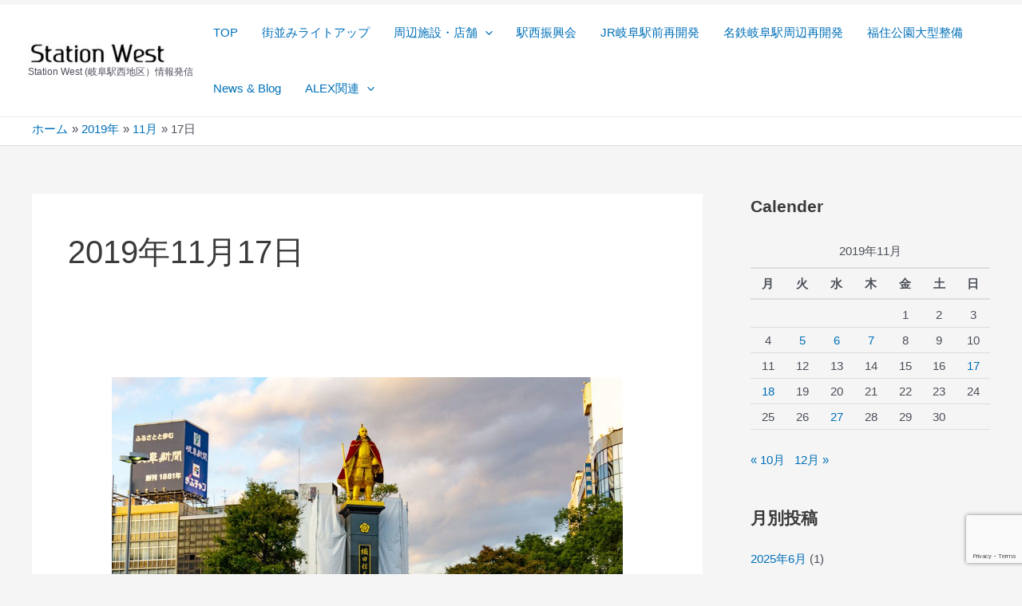

--- FILE ---
content_type: text/html; charset=utf-8
request_url: https://www.google.com/recaptcha/api2/anchor?ar=1&k=6Lde_ukiAAAAAJ-MJfuwT_2MMtRZsjhB1RRuwNxB&co=aHR0cHM6Ly9zdGF0aW9uLXdlc3QubmV0OjQ0Mw..&hl=en&v=PoyoqOPhxBO7pBk68S4YbpHZ&size=invisible&anchor-ms=20000&execute-ms=30000&cb=1rmbmwitp0k8
body_size: 48787
content:
<!DOCTYPE HTML><html dir="ltr" lang="en"><head><meta http-equiv="Content-Type" content="text/html; charset=UTF-8">
<meta http-equiv="X-UA-Compatible" content="IE=edge">
<title>reCAPTCHA</title>
<style type="text/css">
/* cyrillic-ext */
@font-face {
  font-family: 'Roboto';
  font-style: normal;
  font-weight: 400;
  font-stretch: 100%;
  src: url(//fonts.gstatic.com/s/roboto/v48/KFO7CnqEu92Fr1ME7kSn66aGLdTylUAMa3GUBHMdazTgWw.woff2) format('woff2');
  unicode-range: U+0460-052F, U+1C80-1C8A, U+20B4, U+2DE0-2DFF, U+A640-A69F, U+FE2E-FE2F;
}
/* cyrillic */
@font-face {
  font-family: 'Roboto';
  font-style: normal;
  font-weight: 400;
  font-stretch: 100%;
  src: url(//fonts.gstatic.com/s/roboto/v48/KFO7CnqEu92Fr1ME7kSn66aGLdTylUAMa3iUBHMdazTgWw.woff2) format('woff2');
  unicode-range: U+0301, U+0400-045F, U+0490-0491, U+04B0-04B1, U+2116;
}
/* greek-ext */
@font-face {
  font-family: 'Roboto';
  font-style: normal;
  font-weight: 400;
  font-stretch: 100%;
  src: url(//fonts.gstatic.com/s/roboto/v48/KFO7CnqEu92Fr1ME7kSn66aGLdTylUAMa3CUBHMdazTgWw.woff2) format('woff2');
  unicode-range: U+1F00-1FFF;
}
/* greek */
@font-face {
  font-family: 'Roboto';
  font-style: normal;
  font-weight: 400;
  font-stretch: 100%;
  src: url(//fonts.gstatic.com/s/roboto/v48/KFO7CnqEu92Fr1ME7kSn66aGLdTylUAMa3-UBHMdazTgWw.woff2) format('woff2');
  unicode-range: U+0370-0377, U+037A-037F, U+0384-038A, U+038C, U+038E-03A1, U+03A3-03FF;
}
/* math */
@font-face {
  font-family: 'Roboto';
  font-style: normal;
  font-weight: 400;
  font-stretch: 100%;
  src: url(//fonts.gstatic.com/s/roboto/v48/KFO7CnqEu92Fr1ME7kSn66aGLdTylUAMawCUBHMdazTgWw.woff2) format('woff2');
  unicode-range: U+0302-0303, U+0305, U+0307-0308, U+0310, U+0312, U+0315, U+031A, U+0326-0327, U+032C, U+032F-0330, U+0332-0333, U+0338, U+033A, U+0346, U+034D, U+0391-03A1, U+03A3-03A9, U+03B1-03C9, U+03D1, U+03D5-03D6, U+03F0-03F1, U+03F4-03F5, U+2016-2017, U+2034-2038, U+203C, U+2040, U+2043, U+2047, U+2050, U+2057, U+205F, U+2070-2071, U+2074-208E, U+2090-209C, U+20D0-20DC, U+20E1, U+20E5-20EF, U+2100-2112, U+2114-2115, U+2117-2121, U+2123-214F, U+2190, U+2192, U+2194-21AE, U+21B0-21E5, U+21F1-21F2, U+21F4-2211, U+2213-2214, U+2216-22FF, U+2308-230B, U+2310, U+2319, U+231C-2321, U+2336-237A, U+237C, U+2395, U+239B-23B7, U+23D0, U+23DC-23E1, U+2474-2475, U+25AF, U+25B3, U+25B7, U+25BD, U+25C1, U+25CA, U+25CC, U+25FB, U+266D-266F, U+27C0-27FF, U+2900-2AFF, U+2B0E-2B11, U+2B30-2B4C, U+2BFE, U+3030, U+FF5B, U+FF5D, U+1D400-1D7FF, U+1EE00-1EEFF;
}
/* symbols */
@font-face {
  font-family: 'Roboto';
  font-style: normal;
  font-weight: 400;
  font-stretch: 100%;
  src: url(//fonts.gstatic.com/s/roboto/v48/KFO7CnqEu92Fr1ME7kSn66aGLdTylUAMaxKUBHMdazTgWw.woff2) format('woff2');
  unicode-range: U+0001-000C, U+000E-001F, U+007F-009F, U+20DD-20E0, U+20E2-20E4, U+2150-218F, U+2190, U+2192, U+2194-2199, U+21AF, U+21E6-21F0, U+21F3, U+2218-2219, U+2299, U+22C4-22C6, U+2300-243F, U+2440-244A, U+2460-24FF, U+25A0-27BF, U+2800-28FF, U+2921-2922, U+2981, U+29BF, U+29EB, U+2B00-2BFF, U+4DC0-4DFF, U+FFF9-FFFB, U+10140-1018E, U+10190-1019C, U+101A0, U+101D0-101FD, U+102E0-102FB, U+10E60-10E7E, U+1D2C0-1D2D3, U+1D2E0-1D37F, U+1F000-1F0FF, U+1F100-1F1AD, U+1F1E6-1F1FF, U+1F30D-1F30F, U+1F315, U+1F31C, U+1F31E, U+1F320-1F32C, U+1F336, U+1F378, U+1F37D, U+1F382, U+1F393-1F39F, U+1F3A7-1F3A8, U+1F3AC-1F3AF, U+1F3C2, U+1F3C4-1F3C6, U+1F3CA-1F3CE, U+1F3D4-1F3E0, U+1F3ED, U+1F3F1-1F3F3, U+1F3F5-1F3F7, U+1F408, U+1F415, U+1F41F, U+1F426, U+1F43F, U+1F441-1F442, U+1F444, U+1F446-1F449, U+1F44C-1F44E, U+1F453, U+1F46A, U+1F47D, U+1F4A3, U+1F4B0, U+1F4B3, U+1F4B9, U+1F4BB, U+1F4BF, U+1F4C8-1F4CB, U+1F4D6, U+1F4DA, U+1F4DF, U+1F4E3-1F4E6, U+1F4EA-1F4ED, U+1F4F7, U+1F4F9-1F4FB, U+1F4FD-1F4FE, U+1F503, U+1F507-1F50B, U+1F50D, U+1F512-1F513, U+1F53E-1F54A, U+1F54F-1F5FA, U+1F610, U+1F650-1F67F, U+1F687, U+1F68D, U+1F691, U+1F694, U+1F698, U+1F6AD, U+1F6B2, U+1F6B9-1F6BA, U+1F6BC, U+1F6C6-1F6CF, U+1F6D3-1F6D7, U+1F6E0-1F6EA, U+1F6F0-1F6F3, U+1F6F7-1F6FC, U+1F700-1F7FF, U+1F800-1F80B, U+1F810-1F847, U+1F850-1F859, U+1F860-1F887, U+1F890-1F8AD, U+1F8B0-1F8BB, U+1F8C0-1F8C1, U+1F900-1F90B, U+1F93B, U+1F946, U+1F984, U+1F996, U+1F9E9, U+1FA00-1FA6F, U+1FA70-1FA7C, U+1FA80-1FA89, U+1FA8F-1FAC6, U+1FACE-1FADC, U+1FADF-1FAE9, U+1FAF0-1FAF8, U+1FB00-1FBFF;
}
/* vietnamese */
@font-face {
  font-family: 'Roboto';
  font-style: normal;
  font-weight: 400;
  font-stretch: 100%;
  src: url(//fonts.gstatic.com/s/roboto/v48/KFO7CnqEu92Fr1ME7kSn66aGLdTylUAMa3OUBHMdazTgWw.woff2) format('woff2');
  unicode-range: U+0102-0103, U+0110-0111, U+0128-0129, U+0168-0169, U+01A0-01A1, U+01AF-01B0, U+0300-0301, U+0303-0304, U+0308-0309, U+0323, U+0329, U+1EA0-1EF9, U+20AB;
}
/* latin-ext */
@font-face {
  font-family: 'Roboto';
  font-style: normal;
  font-weight: 400;
  font-stretch: 100%;
  src: url(//fonts.gstatic.com/s/roboto/v48/KFO7CnqEu92Fr1ME7kSn66aGLdTylUAMa3KUBHMdazTgWw.woff2) format('woff2');
  unicode-range: U+0100-02BA, U+02BD-02C5, U+02C7-02CC, U+02CE-02D7, U+02DD-02FF, U+0304, U+0308, U+0329, U+1D00-1DBF, U+1E00-1E9F, U+1EF2-1EFF, U+2020, U+20A0-20AB, U+20AD-20C0, U+2113, U+2C60-2C7F, U+A720-A7FF;
}
/* latin */
@font-face {
  font-family: 'Roboto';
  font-style: normal;
  font-weight: 400;
  font-stretch: 100%;
  src: url(//fonts.gstatic.com/s/roboto/v48/KFO7CnqEu92Fr1ME7kSn66aGLdTylUAMa3yUBHMdazQ.woff2) format('woff2');
  unicode-range: U+0000-00FF, U+0131, U+0152-0153, U+02BB-02BC, U+02C6, U+02DA, U+02DC, U+0304, U+0308, U+0329, U+2000-206F, U+20AC, U+2122, U+2191, U+2193, U+2212, U+2215, U+FEFF, U+FFFD;
}
/* cyrillic-ext */
@font-face {
  font-family: 'Roboto';
  font-style: normal;
  font-weight: 500;
  font-stretch: 100%;
  src: url(//fonts.gstatic.com/s/roboto/v48/KFO7CnqEu92Fr1ME7kSn66aGLdTylUAMa3GUBHMdazTgWw.woff2) format('woff2');
  unicode-range: U+0460-052F, U+1C80-1C8A, U+20B4, U+2DE0-2DFF, U+A640-A69F, U+FE2E-FE2F;
}
/* cyrillic */
@font-face {
  font-family: 'Roboto';
  font-style: normal;
  font-weight: 500;
  font-stretch: 100%;
  src: url(//fonts.gstatic.com/s/roboto/v48/KFO7CnqEu92Fr1ME7kSn66aGLdTylUAMa3iUBHMdazTgWw.woff2) format('woff2');
  unicode-range: U+0301, U+0400-045F, U+0490-0491, U+04B0-04B1, U+2116;
}
/* greek-ext */
@font-face {
  font-family: 'Roboto';
  font-style: normal;
  font-weight: 500;
  font-stretch: 100%;
  src: url(//fonts.gstatic.com/s/roboto/v48/KFO7CnqEu92Fr1ME7kSn66aGLdTylUAMa3CUBHMdazTgWw.woff2) format('woff2');
  unicode-range: U+1F00-1FFF;
}
/* greek */
@font-face {
  font-family: 'Roboto';
  font-style: normal;
  font-weight: 500;
  font-stretch: 100%;
  src: url(//fonts.gstatic.com/s/roboto/v48/KFO7CnqEu92Fr1ME7kSn66aGLdTylUAMa3-UBHMdazTgWw.woff2) format('woff2');
  unicode-range: U+0370-0377, U+037A-037F, U+0384-038A, U+038C, U+038E-03A1, U+03A3-03FF;
}
/* math */
@font-face {
  font-family: 'Roboto';
  font-style: normal;
  font-weight: 500;
  font-stretch: 100%;
  src: url(//fonts.gstatic.com/s/roboto/v48/KFO7CnqEu92Fr1ME7kSn66aGLdTylUAMawCUBHMdazTgWw.woff2) format('woff2');
  unicode-range: U+0302-0303, U+0305, U+0307-0308, U+0310, U+0312, U+0315, U+031A, U+0326-0327, U+032C, U+032F-0330, U+0332-0333, U+0338, U+033A, U+0346, U+034D, U+0391-03A1, U+03A3-03A9, U+03B1-03C9, U+03D1, U+03D5-03D6, U+03F0-03F1, U+03F4-03F5, U+2016-2017, U+2034-2038, U+203C, U+2040, U+2043, U+2047, U+2050, U+2057, U+205F, U+2070-2071, U+2074-208E, U+2090-209C, U+20D0-20DC, U+20E1, U+20E5-20EF, U+2100-2112, U+2114-2115, U+2117-2121, U+2123-214F, U+2190, U+2192, U+2194-21AE, U+21B0-21E5, U+21F1-21F2, U+21F4-2211, U+2213-2214, U+2216-22FF, U+2308-230B, U+2310, U+2319, U+231C-2321, U+2336-237A, U+237C, U+2395, U+239B-23B7, U+23D0, U+23DC-23E1, U+2474-2475, U+25AF, U+25B3, U+25B7, U+25BD, U+25C1, U+25CA, U+25CC, U+25FB, U+266D-266F, U+27C0-27FF, U+2900-2AFF, U+2B0E-2B11, U+2B30-2B4C, U+2BFE, U+3030, U+FF5B, U+FF5D, U+1D400-1D7FF, U+1EE00-1EEFF;
}
/* symbols */
@font-face {
  font-family: 'Roboto';
  font-style: normal;
  font-weight: 500;
  font-stretch: 100%;
  src: url(//fonts.gstatic.com/s/roboto/v48/KFO7CnqEu92Fr1ME7kSn66aGLdTylUAMaxKUBHMdazTgWw.woff2) format('woff2');
  unicode-range: U+0001-000C, U+000E-001F, U+007F-009F, U+20DD-20E0, U+20E2-20E4, U+2150-218F, U+2190, U+2192, U+2194-2199, U+21AF, U+21E6-21F0, U+21F3, U+2218-2219, U+2299, U+22C4-22C6, U+2300-243F, U+2440-244A, U+2460-24FF, U+25A0-27BF, U+2800-28FF, U+2921-2922, U+2981, U+29BF, U+29EB, U+2B00-2BFF, U+4DC0-4DFF, U+FFF9-FFFB, U+10140-1018E, U+10190-1019C, U+101A0, U+101D0-101FD, U+102E0-102FB, U+10E60-10E7E, U+1D2C0-1D2D3, U+1D2E0-1D37F, U+1F000-1F0FF, U+1F100-1F1AD, U+1F1E6-1F1FF, U+1F30D-1F30F, U+1F315, U+1F31C, U+1F31E, U+1F320-1F32C, U+1F336, U+1F378, U+1F37D, U+1F382, U+1F393-1F39F, U+1F3A7-1F3A8, U+1F3AC-1F3AF, U+1F3C2, U+1F3C4-1F3C6, U+1F3CA-1F3CE, U+1F3D4-1F3E0, U+1F3ED, U+1F3F1-1F3F3, U+1F3F5-1F3F7, U+1F408, U+1F415, U+1F41F, U+1F426, U+1F43F, U+1F441-1F442, U+1F444, U+1F446-1F449, U+1F44C-1F44E, U+1F453, U+1F46A, U+1F47D, U+1F4A3, U+1F4B0, U+1F4B3, U+1F4B9, U+1F4BB, U+1F4BF, U+1F4C8-1F4CB, U+1F4D6, U+1F4DA, U+1F4DF, U+1F4E3-1F4E6, U+1F4EA-1F4ED, U+1F4F7, U+1F4F9-1F4FB, U+1F4FD-1F4FE, U+1F503, U+1F507-1F50B, U+1F50D, U+1F512-1F513, U+1F53E-1F54A, U+1F54F-1F5FA, U+1F610, U+1F650-1F67F, U+1F687, U+1F68D, U+1F691, U+1F694, U+1F698, U+1F6AD, U+1F6B2, U+1F6B9-1F6BA, U+1F6BC, U+1F6C6-1F6CF, U+1F6D3-1F6D7, U+1F6E0-1F6EA, U+1F6F0-1F6F3, U+1F6F7-1F6FC, U+1F700-1F7FF, U+1F800-1F80B, U+1F810-1F847, U+1F850-1F859, U+1F860-1F887, U+1F890-1F8AD, U+1F8B0-1F8BB, U+1F8C0-1F8C1, U+1F900-1F90B, U+1F93B, U+1F946, U+1F984, U+1F996, U+1F9E9, U+1FA00-1FA6F, U+1FA70-1FA7C, U+1FA80-1FA89, U+1FA8F-1FAC6, U+1FACE-1FADC, U+1FADF-1FAE9, U+1FAF0-1FAF8, U+1FB00-1FBFF;
}
/* vietnamese */
@font-face {
  font-family: 'Roboto';
  font-style: normal;
  font-weight: 500;
  font-stretch: 100%;
  src: url(//fonts.gstatic.com/s/roboto/v48/KFO7CnqEu92Fr1ME7kSn66aGLdTylUAMa3OUBHMdazTgWw.woff2) format('woff2');
  unicode-range: U+0102-0103, U+0110-0111, U+0128-0129, U+0168-0169, U+01A0-01A1, U+01AF-01B0, U+0300-0301, U+0303-0304, U+0308-0309, U+0323, U+0329, U+1EA0-1EF9, U+20AB;
}
/* latin-ext */
@font-face {
  font-family: 'Roboto';
  font-style: normal;
  font-weight: 500;
  font-stretch: 100%;
  src: url(//fonts.gstatic.com/s/roboto/v48/KFO7CnqEu92Fr1ME7kSn66aGLdTylUAMa3KUBHMdazTgWw.woff2) format('woff2');
  unicode-range: U+0100-02BA, U+02BD-02C5, U+02C7-02CC, U+02CE-02D7, U+02DD-02FF, U+0304, U+0308, U+0329, U+1D00-1DBF, U+1E00-1E9F, U+1EF2-1EFF, U+2020, U+20A0-20AB, U+20AD-20C0, U+2113, U+2C60-2C7F, U+A720-A7FF;
}
/* latin */
@font-face {
  font-family: 'Roboto';
  font-style: normal;
  font-weight: 500;
  font-stretch: 100%;
  src: url(//fonts.gstatic.com/s/roboto/v48/KFO7CnqEu92Fr1ME7kSn66aGLdTylUAMa3yUBHMdazQ.woff2) format('woff2');
  unicode-range: U+0000-00FF, U+0131, U+0152-0153, U+02BB-02BC, U+02C6, U+02DA, U+02DC, U+0304, U+0308, U+0329, U+2000-206F, U+20AC, U+2122, U+2191, U+2193, U+2212, U+2215, U+FEFF, U+FFFD;
}
/* cyrillic-ext */
@font-face {
  font-family: 'Roboto';
  font-style: normal;
  font-weight: 900;
  font-stretch: 100%;
  src: url(//fonts.gstatic.com/s/roboto/v48/KFO7CnqEu92Fr1ME7kSn66aGLdTylUAMa3GUBHMdazTgWw.woff2) format('woff2');
  unicode-range: U+0460-052F, U+1C80-1C8A, U+20B4, U+2DE0-2DFF, U+A640-A69F, U+FE2E-FE2F;
}
/* cyrillic */
@font-face {
  font-family: 'Roboto';
  font-style: normal;
  font-weight: 900;
  font-stretch: 100%;
  src: url(//fonts.gstatic.com/s/roboto/v48/KFO7CnqEu92Fr1ME7kSn66aGLdTylUAMa3iUBHMdazTgWw.woff2) format('woff2');
  unicode-range: U+0301, U+0400-045F, U+0490-0491, U+04B0-04B1, U+2116;
}
/* greek-ext */
@font-face {
  font-family: 'Roboto';
  font-style: normal;
  font-weight: 900;
  font-stretch: 100%;
  src: url(//fonts.gstatic.com/s/roboto/v48/KFO7CnqEu92Fr1ME7kSn66aGLdTylUAMa3CUBHMdazTgWw.woff2) format('woff2');
  unicode-range: U+1F00-1FFF;
}
/* greek */
@font-face {
  font-family: 'Roboto';
  font-style: normal;
  font-weight: 900;
  font-stretch: 100%;
  src: url(//fonts.gstatic.com/s/roboto/v48/KFO7CnqEu92Fr1ME7kSn66aGLdTylUAMa3-UBHMdazTgWw.woff2) format('woff2');
  unicode-range: U+0370-0377, U+037A-037F, U+0384-038A, U+038C, U+038E-03A1, U+03A3-03FF;
}
/* math */
@font-face {
  font-family: 'Roboto';
  font-style: normal;
  font-weight: 900;
  font-stretch: 100%;
  src: url(//fonts.gstatic.com/s/roboto/v48/KFO7CnqEu92Fr1ME7kSn66aGLdTylUAMawCUBHMdazTgWw.woff2) format('woff2');
  unicode-range: U+0302-0303, U+0305, U+0307-0308, U+0310, U+0312, U+0315, U+031A, U+0326-0327, U+032C, U+032F-0330, U+0332-0333, U+0338, U+033A, U+0346, U+034D, U+0391-03A1, U+03A3-03A9, U+03B1-03C9, U+03D1, U+03D5-03D6, U+03F0-03F1, U+03F4-03F5, U+2016-2017, U+2034-2038, U+203C, U+2040, U+2043, U+2047, U+2050, U+2057, U+205F, U+2070-2071, U+2074-208E, U+2090-209C, U+20D0-20DC, U+20E1, U+20E5-20EF, U+2100-2112, U+2114-2115, U+2117-2121, U+2123-214F, U+2190, U+2192, U+2194-21AE, U+21B0-21E5, U+21F1-21F2, U+21F4-2211, U+2213-2214, U+2216-22FF, U+2308-230B, U+2310, U+2319, U+231C-2321, U+2336-237A, U+237C, U+2395, U+239B-23B7, U+23D0, U+23DC-23E1, U+2474-2475, U+25AF, U+25B3, U+25B7, U+25BD, U+25C1, U+25CA, U+25CC, U+25FB, U+266D-266F, U+27C0-27FF, U+2900-2AFF, U+2B0E-2B11, U+2B30-2B4C, U+2BFE, U+3030, U+FF5B, U+FF5D, U+1D400-1D7FF, U+1EE00-1EEFF;
}
/* symbols */
@font-face {
  font-family: 'Roboto';
  font-style: normal;
  font-weight: 900;
  font-stretch: 100%;
  src: url(//fonts.gstatic.com/s/roboto/v48/KFO7CnqEu92Fr1ME7kSn66aGLdTylUAMaxKUBHMdazTgWw.woff2) format('woff2');
  unicode-range: U+0001-000C, U+000E-001F, U+007F-009F, U+20DD-20E0, U+20E2-20E4, U+2150-218F, U+2190, U+2192, U+2194-2199, U+21AF, U+21E6-21F0, U+21F3, U+2218-2219, U+2299, U+22C4-22C6, U+2300-243F, U+2440-244A, U+2460-24FF, U+25A0-27BF, U+2800-28FF, U+2921-2922, U+2981, U+29BF, U+29EB, U+2B00-2BFF, U+4DC0-4DFF, U+FFF9-FFFB, U+10140-1018E, U+10190-1019C, U+101A0, U+101D0-101FD, U+102E0-102FB, U+10E60-10E7E, U+1D2C0-1D2D3, U+1D2E0-1D37F, U+1F000-1F0FF, U+1F100-1F1AD, U+1F1E6-1F1FF, U+1F30D-1F30F, U+1F315, U+1F31C, U+1F31E, U+1F320-1F32C, U+1F336, U+1F378, U+1F37D, U+1F382, U+1F393-1F39F, U+1F3A7-1F3A8, U+1F3AC-1F3AF, U+1F3C2, U+1F3C4-1F3C6, U+1F3CA-1F3CE, U+1F3D4-1F3E0, U+1F3ED, U+1F3F1-1F3F3, U+1F3F5-1F3F7, U+1F408, U+1F415, U+1F41F, U+1F426, U+1F43F, U+1F441-1F442, U+1F444, U+1F446-1F449, U+1F44C-1F44E, U+1F453, U+1F46A, U+1F47D, U+1F4A3, U+1F4B0, U+1F4B3, U+1F4B9, U+1F4BB, U+1F4BF, U+1F4C8-1F4CB, U+1F4D6, U+1F4DA, U+1F4DF, U+1F4E3-1F4E6, U+1F4EA-1F4ED, U+1F4F7, U+1F4F9-1F4FB, U+1F4FD-1F4FE, U+1F503, U+1F507-1F50B, U+1F50D, U+1F512-1F513, U+1F53E-1F54A, U+1F54F-1F5FA, U+1F610, U+1F650-1F67F, U+1F687, U+1F68D, U+1F691, U+1F694, U+1F698, U+1F6AD, U+1F6B2, U+1F6B9-1F6BA, U+1F6BC, U+1F6C6-1F6CF, U+1F6D3-1F6D7, U+1F6E0-1F6EA, U+1F6F0-1F6F3, U+1F6F7-1F6FC, U+1F700-1F7FF, U+1F800-1F80B, U+1F810-1F847, U+1F850-1F859, U+1F860-1F887, U+1F890-1F8AD, U+1F8B0-1F8BB, U+1F8C0-1F8C1, U+1F900-1F90B, U+1F93B, U+1F946, U+1F984, U+1F996, U+1F9E9, U+1FA00-1FA6F, U+1FA70-1FA7C, U+1FA80-1FA89, U+1FA8F-1FAC6, U+1FACE-1FADC, U+1FADF-1FAE9, U+1FAF0-1FAF8, U+1FB00-1FBFF;
}
/* vietnamese */
@font-face {
  font-family: 'Roboto';
  font-style: normal;
  font-weight: 900;
  font-stretch: 100%;
  src: url(//fonts.gstatic.com/s/roboto/v48/KFO7CnqEu92Fr1ME7kSn66aGLdTylUAMa3OUBHMdazTgWw.woff2) format('woff2');
  unicode-range: U+0102-0103, U+0110-0111, U+0128-0129, U+0168-0169, U+01A0-01A1, U+01AF-01B0, U+0300-0301, U+0303-0304, U+0308-0309, U+0323, U+0329, U+1EA0-1EF9, U+20AB;
}
/* latin-ext */
@font-face {
  font-family: 'Roboto';
  font-style: normal;
  font-weight: 900;
  font-stretch: 100%;
  src: url(//fonts.gstatic.com/s/roboto/v48/KFO7CnqEu92Fr1ME7kSn66aGLdTylUAMa3KUBHMdazTgWw.woff2) format('woff2');
  unicode-range: U+0100-02BA, U+02BD-02C5, U+02C7-02CC, U+02CE-02D7, U+02DD-02FF, U+0304, U+0308, U+0329, U+1D00-1DBF, U+1E00-1E9F, U+1EF2-1EFF, U+2020, U+20A0-20AB, U+20AD-20C0, U+2113, U+2C60-2C7F, U+A720-A7FF;
}
/* latin */
@font-face {
  font-family: 'Roboto';
  font-style: normal;
  font-weight: 900;
  font-stretch: 100%;
  src: url(//fonts.gstatic.com/s/roboto/v48/KFO7CnqEu92Fr1ME7kSn66aGLdTylUAMa3yUBHMdazQ.woff2) format('woff2');
  unicode-range: U+0000-00FF, U+0131, U+0152-0153, U+02BB-02BC, U+02C6, U+02DA, U+02DC, U+0304, U+0308, U+0329, U+2000-206F, U+20AC, U+2122, U+2191, U+2193, U+2212, U+2215, U+FEFF, U+FFFD;
}

</style>
<link rel="stylesheet" type="text/css" href="https://www.gstatic.com/recaptcha/releases/PoyoqOPhxBO7pBk68S4YbpHZ/styles__ltr.css">
<script nonce="3SnH_XZON_WpuKOjpZ8OAw" type="text/javascript">window['__recaptcha_api'] = 'https://www.google.com/recaptcha/api2/';</script>
<script type="text/javascript" src="https://www.gstatic.com/recaptcha/releases/PoyoqOPhxBO7pBk68S4YbpHZ/recaptcha__en.js" nonce="3SnH_XZON_WpuKOjpZ8OAw">
      
    </script></head>
<body><div id="rc-anchor-alert" class="rc-anchor-alert"></div>
<input type="hidden" id="recaptcha-token" value="[base64]">
<script type="text/javascript" nonce="3SnH_XZON_WpuKOjpZ8OAw">
      recaptcha.anchor.Main.init("[\x22ainput\x22,[\x22bgdata\x22,\x22\x22,\[base64]/[base64]/MjU1Ong/[base64]/[base64]/[base64]/[base64]/[base64]/[base64]/[base64]/[base64]/[base64]/[base64]/[base64]/[base64]/[base64]/[base64]/[base64]\\u003d\x22,\[base64]\\u003d\\u003d\x22,\x22w5xbw5/Ct0nCvkEVJjjDpsKAfcK8w6U7w5/DkWDDk1UHw5LCrEDCkMOKKH4aBgJ9eFjDg0xGwq7Dh1vDp8O+w7rDjQfDhMO2bsKIwp7CicO0KsOIJRvDnzQiQcOFXEzDpcOoU8KMKMKmw5/[base64]/HBE/B17CpMKpcVPCrcK1csKPdcO1wo9DacKOcWIDw4HDiHDDjgw9w68PRT5yw6tjwrfDmE/DmQs4FEVOw6vDu8KDw5Ahwoc2EsKkwqMvwrXCk8O2w7vDoAbDgsOIw6XCtFICEwXCrcOSw7Z5bMO7w5lTw7PCsRRew7VdQG1/OMOjwo9LwoDCn8Kew4pufcKPOcObScK5InxJw7QXw4/CnsO7w6vCoXzCjlxoWUoow4rCtDUJw69wHcKbwqBNTMOIOTlweFAQQsKgwqrCtAsVKMKywrZjSsOjEcKAwoDDlXsyw5/Cg8KNwpNgw6sbRcOHwqPCtxTCjcKpwqnDisOeYMKMTifDjxvCnjPDscK/woHCo8OFw61WwqsKw6LDq0DCn8OKwrbCi1zDiMK8K0oGwocbw7lRScK5woU7YsKaw4jDmTTDnFnDnSgpw6hqwo7DrS7DhcKRf8OtwpPCi8KGw5I/[base64]/DpMKmw6VzwoXDjDbCigkiwpPChsKDw7DCuQcpwpLDqkDCucKjTMKiw7fDncKVwoXDrFI6wqFJwo3CpsO5C8KYwr7CpD4sBStZVsK5woZcXicQwrxFZ8Kqw6/[base64]/Dry/[base64]/RMK2w5FFw6XCtRRawoA3Bk/[base64]/ClkokWsKkwoJJwoHCtCHChAR2cj8xw6vDh8OAw6lZwrkjw4/DtMK3BRvDkcK9wr0ewqIpCsOsNwzCrsOZwrbCq8OQw7zCu2IUw4vCnBUnwqUuXgXCp8OOJShnXyE9Z8KcS8OhFlN/PMKSwqDDt25Vwq4nBhbDuWRHw6bCjnnDmMK2fDNTw4zCtHd6wrrCoihlbVXDlzzCujbCjsOTwp7Dq8OdWW7DqirDrsO+Lx5hw7fCrl1ywrsYSMKQDcOCbz5BwqtCVsKaCkc9wrkIwpLDq8KTNsOebC/CsQLCv0HDjUHDu8O0w4fDisO3wp1eNcO3LgxdTmwlNy/Cq2zCgwTCvF7DuF4KLMKpNsKnwobCvULDi1zDgcK1VD7Do8KPG8Opwr/DqMKUVsOvO8K4w6MwG38Bw6LDuF3CsMKCw5DCnxfCuFDDtgNtw4fCjsOfwqs8e8KIw4TCkzvDqMOGGD7DmMOpwpgzXBB/HcKCLGVYw7dtM8OEw5/[base64]/DnsKlIlg6N8OTDmklwqZWw71eEMOgw57CmzIrwrIuM27DmTPDjsOGw5cmIsOnY8KfwoxfRDXDosKpwqvCicKQwqTClcKPYxrCk8K/FcOvw6c3en9pJRDCgMK1w7XDlMOBwr7DvC9/[base64]/CmwhCLCw6w7d3BzUFwqA4IMOKVMKmwoHDj0HDjcKwwoTChMKUwpI8Ui/Cr1pLwrgGecO+wqXCol52C33DmcOiPcOyCxkvw4fCu1rCgUkEwotHw6PCvcO7bTF5C3t/R8OHVsKLZsK/[base64]/[base64]/w6RWJR5GWT1wH8ODEsOcwoJXwovDicKRwop/DsK+wqBvFcOawpY0LQ4IwqxGw5XDp8OkMMOiwp/DvMK9w4LCpsOpZWMRDGTCrRl6OMOtwpzClS3DgTXDuiLCmcOVwrwCGSvDgHPDlsKlO8Ocw7NrwrQuwqXCmMKYwp1Pc2bClDdeLRAOwoTChsK/MsOvw4nCpjxuw7YCPxHDhsObBMOlNsKNUsKDw7nCu2F+w4zCncKcwrVjwozDvkfDisO2RMOlw7xpwpjDjS/Cl2oORDjCucKuw5loYBjCuWjDk8K/J2LDinxLJzDDm33Dq8Ofw61kSWxzU8OVw73CrTUAwqfCisO5w60rwrx/w603wrgkFMKjwp7CvMOiw4UvOgtFUcK/a0jCjMOlLsKzw7Jtw5UBw6MNXHonw6XCisOGw4zDh2wCw6Jkwpdlw68DwoPCkmfDujrDlsKiVAfCqMOVfjfClcKSNU3Dj8O1YFdYUF5GwqzDkz0YwoQnw5p1w7oOwqN5YxXDl28wHsKew6/DscO/PcOrXgPCoWwVw6F9wpLCssO3MGdnw4PCncKBNzXCgsKQw4bClTPClsKTw4VVPMKMw5QaZAzDrcOKw4TCjyzDiBzDl8OMXUjCj8OiAFrDosKQwpYjwpvCrHZQwrLCnAPDuBvDoMKIwqLCk20/w4fDtsKewq7DrHHCvcKww4PDncOZbsKJYwMKKcOKfVcfEmcvw5Ngw4LDuAbCkkHDg8OJOxzDohjCssOeCsKvwrjCu8Orw4kiw6PDuRLCiFQ0Vks0w5PDqEfDpsONw5nDrcKIW8OWw5MUIEJiwpw1WG9ZEh5xMcOpJz/DkMK7TSImwqAdwojDg8K+dcKSXTnClR9Sw7QvDm/CtWIzVsOOwpHDokLCuHRfUsOVcih/w5TDvWoTwoQsQMKUw7vCscOEB8O9wobCv3bDuCp0wr1sw4PDsMO/[base64]/DiMOQesKCXMKeAnjCogrCgsKQbw0+ZCxVwpo9SA9zw7TCkiPCsz/[base64]/[base64]/[base64]/ClMKETcKLwp1fwoHDkE/Duj3CvcO8GS7DvMOdRsKZw4TCmkJtO2nCq8OZZUbCnnZmw5TDv8Kde1jDtMO5wqg1wq4lHMK1KcKnZSnCiUPClTcpw6tHfFvCicK7w7bClcONw5DChcOlw4EHw6hIw57CvsK5wrXChcOqw5sOw6DCmgnCq3dlw5vDmsK+w6/[base64]/CqsOMw7TDpsO/woPCpE8tacOuw6xCwpDDjcK8IRZkw7zDhBMTR8K7w6/CocOdKsOmwo4gK8OOU8KJQUFmw6cOL8OZw5zDjCnCpcOvTCZSZTIBw5PDgxFIwp/Crx9XVcKDwqd+bsOlw6/DiFnDucO0wofDmwtvByjDicKAaFTDqVEEFCnDnMKlwqjDp8ODw7DCvTfCs8OHMTnCp8OMwqQYw7jDqWZrw64oJMKOfsKTwrHDmMKiXF5Lw6/[base64]/Dv8Klw5jDmkLClMOGOy8IE1HCn8K/w7bDv8KoXMOsAMOSw63CsUbDpcKDClTCp8K+XsO5wo/DtMOoaQXCtCXDgXnDjsKYdcO2dMOPd8OBwqUNH8ONwo/[base64]/[base64]/Ci8KNw5fDmsKqNnYdwrjCk8OewpfDtwF/w4TDvcKew5HCjjouw447P8KPfwbCosOpw5snGMO+PwnCv3pcAR9uOcK7wodaJQ7ClGPCpwkzJ31JFhbDisOiw5/CuVvCiTQcVg9nwrk5Fm0owr7Ck8KVwoJZw7dnw63DpcK0wrYDwp8cwqHCkzjCtDDCm8KJwqjDu2DDjmrDhsO4woIswoJ0wqZ/KsOswr3DiC1OccOow40CUcOSPMOnQsKmbQNfMcKxN8OMaF0HVlxhw7lAw67DpE0/TcKFC1EHwqBVI1rCoUTCssO0wqcfwp/[base64]/DmMOkFDVPA8KBK8KBw6Ftwr3CsU1JMsOZwqc0SzvDgMKdw63DvMKQwqthw6LCsU4yWcKdw5VgOR7Dh8KeXMKpw6PDrcOEQMOFMsK/w7BrEE4fwpbCsQhXZ8K+wpfCvCxHTsK8wqE1wpciCxoowp1KOREowqtHwpYZa0F0w5TDm8KvwoQuwow2Fh3DgsKAClDChcOUNMOdwrXDjjAvdsKIwpZrwr48w7Fzw4wlLUTDkjjDu8KyJMOAw4QhdsK2wqXCv8ObwrMywoEPTxspwpnDvsOhCQFCUy/CqMK7w6I3wpVvU1k2w6PCn8OhwovDl1nCjMOpwooxIsOQQFpcLSElw5HDqWvCicOzesOqwpQnw7Bkw6VsDnHCoGlvIE50e0rCkQXDh8OJwoQtw5jDlcOWRcKowoExw5jDjQTCkhvClDZ0e0l8IcK6bDdMw7TCv01LBMOKw7BMH0XDsl1Ew4sTw4huLTzDjR4tw5/Dg8Kuwp91F8KKw4ESajbDji14FXRawofCjsOgF2Qiw5TCq8KXw5/Ci8OQM8Knw53Dm8Oyw791w4fCi8OQw6gnwpnCqsOvw6TDhTBsw4fCiT3DjMKlCUDCqiLDhQnCjT1mNsK9IF7DgBBzwp9ew456w4/DilcQwqR8wprDmMOJw6l6wpvDt8KdCjU0DcK2csOJNsKIwp3ChVzCm3XCmTlPw6rCqlTDmRAjTMKbw6DCpcKnw4vCscOuw6/Co8OvUcKHwo3Dq1zDvzTDtcKKesKjMcKIKQ5swqTCkGrDq8OPNsOIRMKkFyADecOWd8ONewbDkwpAT8K3w6/Dt8OEw77CuHUdw640w5kuw51FwqTCqjjDmmw+w6nDhRnCq8O+eioMw6hww4VAwoAiE8KgwrIcA8KbwoXCh8KzdMKobzBxw4XCuMK5DjdcA3PCpsKawpbCoiLDkRbCkcKHYz7CjsOHwqvCsDYsKsKVwpQmEGg9fcK4w4LDrTzCsGwbw5J9XsKudCF1w7zDtMO+SVsCHi/CrMKpTlrCjwLDm8KHbMKHBkA9wqEJa8KSwp3Dqil8EcOmZMKtG2LChMOXwpJaw7LDm1/DjMKEwo08XDI/[base64]/KHRgcQHCncKLaSFXwr/CscOzFMKBDAfDhgbCqDYhSAPDvcKjXcKSdcOvwqPDkWDDhRdgw7nDuCrCpMOiwqodV8O+w5tQwqI7wpHCvsO9w6XDo8KtJMOjHQEQXcKlJWMIe8KAwqPDj3bCuMKIwprClMKbVSHCiCtrVsOta37DhMOpGsKWS0PChcK1Q8OQXMKUwp/[base64]/Cp3sywqQawqkAwqjColTCvcO7wofDo3RRwoXDusOEeArDiMOGw6xHw6nCoiV1w4Vvwo0Pw6kzwovDgcOxdcOjwqk3w517KMKwDcO+bzfCi1rCnsOvWMK1cMK1w4xuw7BqS8Ocw7g6wrZBw5IyJ8KNw7HCoMOcdX4rw4Q6wr7Dq8OlO8OQw5/[base64]/w5hNSl5Ow5YNcxcLNsKHw67DsS1sTsK1Y8O9YMOlwo1hw5bCuA18w67DgMODS8OQM8KAJcOGwrICWj/[base64]/DvSh+wq/CrTnDhV10wqpBw7DCsF4iSyoEw5HDhWdEwoPDkMKew6ZRwqYfw6HDgMK9TBNiFQTCmyxUWMOce8O6NlfDj8OmGVBpwoDDu8Oaw7TDmF/DuMKeaXQcwpNdwr/Co0/[base64]/Dh34kHXzCrcKnw6Ndw7RDw7/[base64]/AcO1bQHCoUQqwpnCmy7Dv2xVwqwXw4sAGRUVFR7DpSzDtcKLQ8OibELDlsKHw4hjXWZWw6XCmcKIWz7Dhyhww6jDp8KSwr7CpMKKasKCVX5/fChXwqQMwqU8w7d5wpLCp1PDvUjCpTVww4PCklInw5xvUXl1w4TCuTDDncKgCw5zIHXDjnfCksOwNEzDgMOsw5tJNDECwrwUD8KpCMKNwrxxw7EhZMOTYcKKwrt1wp/Ch3HCr8KOwosaTsKWw5Z2UXDCr1wYPcO/[base64]/CoTsDwofDn0zCmsO9wprCgRlPUcOmDcKow7ZZWcK8w6YaWcK6wqnCgS4kRhg7Am/[base64]/CsMOmwqHCuMK6NHvCnsOXwrzCnGTDumfCp8OTcQE5ZMKcw4hKw7rDoVPDp8OsJsKAaEPDn17DgcKQPcOuNmcAw6URUsO6woxFIcO/GSAPwq7Ck8ODwpgBwqk2TUjDrl0Owo/DrMKiw7/Dk8Ktwq95Hh3CuMKgImkHwr3CkcKfIRMXMsOawr/CnQ7CicOrX2sawpnCpMKhf8OIQlLCnsOzw6zDhsKZw43Dh305w5dUWRh9w5VKamUfMUTCmsOEC2HCiknCvUXDrMOHAVXCucO8MTrCtCjCgHN2EsOSwrPCl0XDvkwdJ1rDsknDjMKMwqETG1cEQsKXXcKvwq3ChMOIAS7DuQLCncOObcODwpzDvMKnfXDDmy/CnAktwrrDtsOBCsOGIAc9fz3Ct8K4J8KBMMKnHirCt8OTdsOuTinDqHzDmsOfB8KWwpBZwrXClMO7w6zDpD8uH1LDo0sWwrPCr8KDTsK5wpPDtgXCusKDwpTDg8KMD3/CpcOmCUY7w6YXB03CvMORw7rDncOULQNww6Mrw5zDtV5MwpwRdUXCkiVkw4LDuWDDkgfDkMKMaxfDiMO1wojDusKew6okYS8aw64fMsKqZsObG2rCusK+wo/CisO7IsKOwpFjDcKAwqHDucKvw5JMOsKWG8K7agTCucOnw64/wpRBwrPDqWfCuMO6w63CiSjDt8KMwqvDmsKXYcOPbVUXwq7CjBAoaMKNwpDDh8KewrDCrcKfT8O1w5zDm8OhJMOkwq3Dj8Kmwr3DrS0EBVELw6nClzXCqVANw4AEMwV5wqgKacOHw64CwoHDkcOBCMKnHHB7Vn7CqcOyCwdHesKIwr48B8OUw4fDm15/ccKcFcO4w5TDthrDjMOFw5RNB8OkwprDl1Jqw5zCqsORwqgWLCVRKMKEfQjCsHEhwrggw6nCmSvCoiHCvsKnw4clwrPDvXbCqsKbw5nDiTjDr8KEXsOQw6QjZFjCi8KDTDgiwp1mw5TCgcKkw4LDjcO3a8K6woBRZmLDh8OfWcK4QcOtdMO/wqXCpjrCgcKQw6jCrXdZN1Qmw7pBSyHCoMKAI1c6MVFHw6BZw5/CncOSfDTCg8OeA33DqMOyw4zChB/CgMKAb8KjWsOqwqgLwqgbw5/Dkg/[base64]/DjkvClMKSwrLCgBInwqEVJsKfwrjCoHXCnsKaccOBw4HDiBo6LG7DhcOdw7HDv0sKM0/Dt8KUcsKIw79rw4DDhsO1RxHCozrDpAHCg8KWwrnDpkBQDcO5acOFXMKAwopuw4HDmTrDhcK4w54gAMOyaMK5d8OOV8KewrsBw4ROwpMtccOpwqLDjsOYwo1ewrXCpsO8w4VXw5c+wocjwojDo3NXwoQ+w67DqcKCwoTCuzXDtXTCog/DuCbDscOIwo/Ds8KIwpVlHiAiIFNuT0TCoAfDpMORw5vDtcKdSsKMw7JrazTCk0ocQiXDmVt5SMOkEMKwITbDjmXDtRPCvELDhBjChcOaCGQuw5bDr8OqKljCpcKSNsOUwqhxwpzDt8OrwpDCjcO+w73DqsOeNMK7S1/Cr8KBEEZXwrnCnC3CssO4VcKIwqIAw5PCssOqw6R/wpzClHNKGcKDw4ZMC3l7DnxVUC1vdMOjwpxTUyXCvmPDrDRjAmHCl8Khw7dJWitnwrMaGWZzcBtewrh7w5URwqkEwrvCmTTDtUrCqTnCoSTDv25NTxZEQiXCoTJnQcOtw47Doz/CncKtbcOlGcOuw4fDtsKyJcKTw7s6w4LDsC/Cm8KufTBTED87wqMzDhsww75Yw6Z+AsKFTsOxwpUKSBLDlhrDrFPCmsKVw5FyUAlCw4jDhcKqM8O0BcOTwpLCusK5TltKBg/CuFzCrsKSR8OcbsO3CWzCjsKqUcOScMKaUsO9w47DjT3DggMmQMO5woPCvzLDqScuwonDo8Oaw6LCqsKfM1rChcKkwpEOw4DCq8O7woDDqwXDtsK6wrXCojLCjcKyw6XDny/[base64]/CkkotcEHDi8KJw5/CvcKYXijCgllMOz3Ch3vCn8KBMkjDmhc7wrjChcK9w43DvDHDhkouw7bChcO4wrgZw4nCr8O7R8OoJcKtw6bCvcOhOTwrDmjCjcOye8OqwpYvIsKvYm/DncO9LsKOBDrDqHPCsMOyw7DCnm7CpsKILcO4w6fDpxIKE2HClSMAwqnDnsK/fMOoTcKfPsKgw4DDuCbCkMO4wrnDrMKoO0I5w7/CqcOVw7bCtxojG8Oew4nClUpEwozDpMObwr/DhcK2w7XCrcOTAsKYwo3CokbCt3rDkB1Qw7UMwrfCjXgDwqHDkcK1w43DoTBdPSgnXcOPWMOnacOmSMONTQIcw5d2w5AWw4NTJV3CiAk6bMOSdsKFwolvwqLDkMKzO0fCqWl/w4Zdw4XDhUxSwq08wq4fPxrDmlR5extwwo/ChsKcUMOxGW/DmMOlwoBPw6TDksOnL8KHwrhrw4gUM2owwqlQE3LCqDTConvDh3HDqSLDvEt+w6HCrT/[base64]/acO+w7I3f8O/w4/DjMOLwpFMwqjDozXDrgBreT8YPUI3OsOhd3vDkQDDq8OBwqbDhMKzw7ouw6/Dri1kwqZUwrnDosODNj8DR8KrQMOfH8OKw6TDk8Kdw5bCi2HClRZzAsKvK8K8dMODTsOtw7vDi3UBwrjCkkJewo8ww48yw5/DkcKkwr3DrVLCsGfDp8OCERPDlT3DjsO3MyNhw4s5w7fDhcO/w7xFAj/CocOrIm1cTlohfsKpw6sIwqpkJjNaw7NUwqXChcOjw6DDosKBwptnbcKcw6pfw6DDn8OCw7xRG8O0AgLDoMOTwpVhEcKDw6fCnMOCYsKRw4F2w652w5dhwpzDh8KOw6QgwpTDkH/DlRg2w67DpmbCkhZvTWfCuXvDk8Oxw5jCr1bCrsKGw6fCnnXCgsOPesOKw63CssOsQxd7wpfCpsOKRU3Du3xxw7/DhAwdwqUGKnLDskJnw7QYKizDkizDjDHChl5rBH8cRsOmw4lHGcKxEiDDicO0wovDo8OXS8Ota8KhwpfDmjrDr8OpR09bw4vDnyDCicKVN8OcOMKXw7TCusKPMcOJw4XCncOOMsOrw4XClcKBwpHCpsO0Rx9jw5rDngzDisK6w5lDNcKvw44IecOzAMO/Ly3CtsOPI8OSccO9wr4cR8KUwrPDgGl0wrBNFhcRLsOweRrCiXEuMcOtbMOnw4jDowXCsU/DsXxBw6vCtH0BwrzCsDsqJxnDpsOyw7wkw4tJaBLCp1dqwr/CmHk5M0LDl8OBw7/DliliacKbwoYew57CgcKDwpXDkcO6BMKFwpUzJcOyVMKmbsOyPW8YwrTClcKhEsKeeB5xLcOwBQTDuMOhw48SAhjDl0vCtw/CpMOsw4vDgVrCmSjCosKVw7gzw5cCwqARw6zDp8K6w7LCv2F5w7BWSEvDq8KTwpFDa3YmUEVvF2rDssKuDjUgFll+SMOHbcOiBcKGZE7Cv8OjLSvDqcKOOsKtw7bDuRZVDDwZwoQfbMORwonCpRxJDcKiTA7Dg8OnwqJcwqwNCMOfSzzDpADClA4Gw74/[base64]/DrcO6dQpDwq/Diil+TV8rKnEweU/DoAU8woJsw5oTcsKBwo1WL8OOYsKcwqJdw7wRbBVgw6rDmlZAw6gqXsOfwothwp/DnXvDoDguVcOYw6RgwoRfdsK/[base64]/Co8KXMgDDicKrw6F1JMK1NBHDiwjDgcO5w5XDvhDCqMKKGiDDmjrDoTFrccKUw409w7cmw5JlwoZbwpx9ZWJEGlwJV8KBw6TClMKZeUvCsk7ChsO9w5NQwrnCh8KhAQTCpGNzQcKaOsOaIWjCrzQSY8OrAirDrmvCpmoWw59EVX7DlABDw542Qi/DlmvDqMKeUQ3DvVzDpzHDscOCK3AvEGQZwrVLwpYtwoh9dBZOw6bCrcKuw7rDmDo3wrAVwrvDpcOfw44Cw5zDjsOaV0Ekwqh/[base64]/R8KbNCnCqTZaMcOaw51zwpTDusKRQk3Di8OvwrB1DMOfcFHDvwAywphaw5Z1PWkYwpjDtcORw7UeKEtvTT/CpMKcBcOuQcObw4J6LCsvwrMHw7rCvh4vw4LDgcKTBsOxK8KqHsKHbl7Cui5GXGrDhMKIw6J1WMOPw7DDpsO7TF7CkADDq8KYEsKuwpIyw4LCpMORw5DCg8Kza8O9wrTCmlFCDcOzwq/Cm8OIKlPDuWEcMMO4Cm1sw7bDrMOAA2zDoWgJS8O5w6dVQH1LXCjDisO+w41YWsObA1bCnwfDi8K5w61DwrAuwrrCpXrDlFVmwqHCkcOuwr0SLMORccORDnXCrsKbDwkOwp9Tf2Q5QhPCncO/w7V6c3BRTMKzwqfDkA7Dj8KAw6giw7IZwpHDosK0LH9tR8OdLjXCihHDlMKNw7BIJyLCgsKVejLDv8Krw4RMw5tJwp4HHyzCocKQB8KPRMOhZGxRw6nDnl5KPCXCkXlIE8KNPjx1wonCtcKRH2bDjsKeMcObw4TCs8KYDsO9wqhgwpDDk8K/McOiw4zCksOWbMKdPXjCvmfCnAgQecK8w7PDjcO5w6xdwoNCcsKUwolUYSzDkQBaLMOKAcKACz85w4xSd8OkdMK8wozCtsK4wpdwaTvCucOywqPCnx/Cuj3DqMOsS8KTworDsUrDgEvDrnPCvVA8wrIdTMOew5bDqMO7w5oQw5/Dv8KlRR1rw6pdYsO7c0xBwoc6w4XDllp4XFnCiHPCrsOKw6RcUcOKwpkQw5ZYw4jDlsKhBmwdwpfDrnNUUcOyI8OmGsOFwpnDlXoqPcKwwqzDo8KtQGFSwoHDlcOYwpAbdsOtw6nDrSMafybDowbDk8Kawo07w4/Cj8K6wqHDv0XDkGPCgCbDssOrwpERw4xqUsK4woZkaHgTVcKcIC1PfcKzw4hqw4zCviXDvV7DvlTCkMKBwr3CoVTDscKJwoLDuHjDs8K0w7DCjyImw6kNw7t1w6cSfnohS8KSw6EDwpvDk8KxwrHDrMKGWRjCtcOveCE+ccKnV8OpDcK8w6ceTcKAwq8OUjrDocKWwr/DhGhSwoTDpyHDhAHCkxMXIzBAwo3CuEvCrMOZR8OdwrgoIsKDYsO5wrPCnmtjaEwTWMK4w78rwoh/wr1Jw4XChy3CmcOPwrMkw4jCv0xWw71FbcKMF0HCvcO3w73DlAPCiMKbwpDDpDJnwpE6wqMLwopdw5YrFsKEHBrDtmvCpMOqBCLCscKNw77DvcOUHQQPw4vDpyMRTBfDqE3Dm3odw5tBwqjDn8OfBxd8w4NWcMOZRw7DqS4cR8KRwoPCkC/Cg8Khw482QgjCs1dOGmzDrV4Vw6jCokRzw7/CisKtckjCmsOfw7vDs2BICW1lw5RXLH7CvmAywqnDlMK+wo3DlTXCq8ObZV/ClVDCuE1GPD0Tw7QjQMOlHcK8w4jDqg/DnzHDol5lV1kYwqZ/JsKowr9xw7wpXGBMNcOMS2nCvMOMRAAtwqPDpUjCp2bDgivDkmR+RWMZw7Nvw6bDgVvCknbDq8K7wp8cw47Cgh8aTS1Dwo/CuXU5DCA1DR/ClsKDw70xwrEdw60eNMKFBMKaw4MlwqwXWVnDl8OUw7ZJw5zDiy8/wr8fc8KQw6LDk8KQI8KZDUTDrcKnw5vDqihDWHE/wr4yF8KOPcKwVRLCj8O7wrTDpcOxC8KkNgQ4RmtkwqvDqDoSwp/[base64]/YXMgwpbDj8KdEVDDuVQPSgrCpg85YsOMcG7DvFc/D3bCpcKKB27CtltOw615SsK+ZsKlw7nCosOzwqcuw67CpgDCtcOgwo3CnWd2wq/CusKEwr8jwpxDQ8O4w6gJLMOjaERswr7Cp8KCwp96w4tNw4fDjcKIQMOvJMOqMcKPO8Kww4MZNQjDjkzDr8ObwrI+asOFccKPexPDpsK3w48xwqfCmRbDn0DCiMK9w7AMw6guaMOKwobDnMO3XcK/YMOZwpXDlCouw6BUXzF6wrpxwq44wrItZAswwo/[base64]/DumUCw7vDksKwccKoKcOzwrLDpcOnO2nDjMOyDGRowoXCvMOuEcKjICzDl8KVUHDDvMKXwoU+w4powqrDkcKGf0hoJsOEQEXCtEVUL8KmKD7Cg8KJwqRiSxXCpmXCrl7Chw/DrXQAw55Yw63Cj0DCp0hjNcOYWwpzw6bDrsKSOEvCvhDCvMOIw5Yvwo49w400YCbCmh7CjsKjw6BQwoQndnEjwpMUN8K7EMO8Q8Kzw7Zow4nDuDMyw7zCjsK0YDzChsKsw6ZCw7zCl8O/KcKQWEXChgnDhXvCk1rCtSbDk1tkwo1GwqHDlcOhw6kgwoglEcOMFCl+w4fCssK0w53CpHZtw64xw5jCpMOEw4B2LXnCucKQXcOew5J/[base64]/Cu3s2w7oHVGTDvTrDj8OaGcO2w6/DnSVtc0HCsV3Di3TDrsOOScKHw7vDuxzCqCHDo8KKSV06ccOUJsKgYV45DTxnwqjComIXw7/CkMKowpkww5DCtMKNw4w3GQscLMO4wq3Drw47QsO+Q258GRoUw7IxOsKTwoDDnzJiaGhDDMOIwqMrwpoywrDCmMO1w5w9UsKKfsOeRifDscOswoZmYMK+Kg45ZMOCLjzDpz1Mw4oEIcOqHMO/wpFMazkMB8KTBwjDszJ7QA7CplrCtD5iSMO8wqfClsKZbgJPwqIRwoBiw5d9URYXwo0wwqPCvyzCncKgM1U+GsONJmcJwo89WF4vFRYMYBxBPsK4TMOUSMOFGEPCliDDtVNvwqwAEB01wrbDuMKnw7jDvcKQQk/DmhhywrFew6RobsKfSnXDo0khRsOuGsKBw5bDu8KBclVUJcKZGHJjw5/[base64]/CosK/[base64]/[base64]/[base64]/Ctzoywq3CtC0CXh4OFMOnC1PChcKdwpPDv8KiY0PDnAVgUsK5wos5VVrDpMKwwqZxF1V0QMOUw4jDuAbDl8O2wp8oaAPCgkBRwrZlwqVOHsOicB/[base64]/CuDnDqcKVwr4SwqBTwocLAznCjn5EwroYYTzDr8O8PsObAznCmW0yIsO2wrs7Z08HBcKZw6bCvz11wqrDssKAw4jDqMO3DSYBSMK6wpnClsODdTDClcK5w4HCoAvCtMOawrPCksKvwrFtHg/Cu8K8X8OaDTrCi8K5wojCkyotwpvCllkDwoDCsSALwovDusKFwo53w5w5wo7DicKlasOdwoTDkgd/w4oowpN3w5vDu8KNw6wTwqhPVMOhNgjCplHDmsOEw406w4A8w7w8w5kdURZ7FsK2H8KlwpAHPnPDogDDhMOXb2E2SMKaQHFkw6Mew6HChsOCw6DDjsKsEsKsKcOSWUrCmsKNbcKAwq/[base64]/DiMOqZFJpEFHDtHwzbWJCJcOPw63Cs1RXNG15RnrCkMKzYMO1bsOyNMKiZcOLwpFFKCnDpMOnD3TDnsKIw6AiP8OFw4VUwpHCgi1qwr3DsQ8UQsOtIMOPc8KXTx3CryLCpD1Zw7LDlx3CngI3NVvCtsKgFcO4AAHCvGd/McKAwp90CT7Csjd3w61Cw7zCoMKtwpJ+WmnClQPCkBsuw4DDqh0rwrHDmX8zwpTCtWk2w4vCjgMjwrQFw7tYwqRFw7FHwrEkM8Orw6vDunrCvsOjDsKJScKAwqjDizkmT3AUBMOAw4rCqMKLGcKmwro/w4MXG190woDDmQMHw73Ct1tnw7nClBxTwps+wqnClAclw4ocw67DocOaUlzCh1tKb8OZF8KOwoTCsMORSDQgM8Ozw47DmS3DrcKyw6/DtMO/R8KPSAMWSXtewprCpHdWwp/[base64]/CiMOxLTbCqHV8wpJVwq/[base64]/AFIQYWPCiE7CvncUw6cBWMOMHiV7w77DtcO1wqrDpWUvNMOAw61jT1ElwojDvsKtwrXDpsOFw5nCrcORw5/Du8K9flNhw7PCtRV5LinCv8OOJsOFw7/[base64]/[base64]/Ch3lTcTpkNMKawrHDgTArwqNCw6ZpMBDDhlrCkcOBKsOkwrTDscOZwpXDucO/[base64]/wofDpC8KwqfCpmXCnU3CgHMhwqXCisK+w7vCjik5woZMw710UMOlwpLCl8KYwrTCn8K4bmkcwr/[base64]/DmlPDk0DDgGnDv8Kxw7HDiyJRw7hadcKfA8KXAcOWwoXDgMO4LsKVwodOGH5SNsK7MsOsw7IkwrlbdcKewr8CVx1dw5NtR8Kpwrduw5jDq1tpWxPDocO2wrzCs8OgDj/ChcOywrUMwr8lw4EAOcO/[base64]/Dt1ohUcO8OBjCuMKzwq7DoXQ6wphIOMODEMOGw5TDkAYrw6fDmFJJw4bCpMKSwr3DpcK6wp3Dn0/DrAZ9w5fCtS3CjcKAHmQ9w4vDosK/cH3Ds8Ktw4QHA3rDoCfCp8KvwqrDiAplwpbDqQXCjsOsw44RwqcTw67DjDkRAcKpw5zCj3k/P8OccMKzBRTDmMOoagTCkMKRw4MewoACFxnCh8O9woMrVcOtwo4CecOrYcO/LcOkATVDw4AtwrxBw5fDp2vDuR3CnsOlwo/CicKdaMKLw7PCljLDk8OgdcOZUGkfFyE9JsK8w57CsSQDwqLDmwjDvlTCigEgwqnDjcKTw6pvbkMaw5PCiX3DksOQP04OwrZcacOBwqQuwpJjwoXDpFfDohF5woAHw6ROw6XChcKVwqTDt8KdwrcvGcKswrPCgxrDssKScn/CnS/CkMOnPl3CscK/ayTDn8OjwrJqATQ/w7LDsyoEDsOPV8Oxw5rCuTXCrcOlBcOgwpfCgxBpAVDCkgLDp8KEw6t9wojCj8OMwpLDqyDDlsKuw7HCmzIrwo7ClArDvcKJLC8xDAfDncO0VjjCocKFwolzw4HCmGtXw492w63Djy3CnsOpwr/CpMOxJcOjPcOBEsKDN8OKw41vSMOSw6zDik9cX8OAKMKyZcODMcKTAgPDusK/[base64]/Dm1DDuH07Yn8fTADCtMO5dEM8w4vDvsKowqdbBMOpwqp3dQvCoGECw7TCg8Opw5TCvFNRRTTCnS5NwrkQacOZwp7CjQ7Dj8OSw6tawr0Tw6Vww688wrvDmsOTw7nCpMKGC8KIw4xTw6fCoCQMU8OhHMKDw5LDm8KlwovDvsKRfsKVw5bCjjYIwp9BwpJ0Wk7Crm/Dmjw/[base64]/QEvCgxPCoMOCwpnCsgIIfcKCAsOHwr/[base64]/MsOYw57Cl8KUwq88dsK1KsO0wrlQwr3DjMKYMxHDiTV8w5VnM2ssw4XCkh3CscKSUFxswqsHL0/CgcOWwpnChMOpwoTCgcKlw6rDmSYOwprCo27Cv8KkwqsyXEvDvMOLwoLDocKDwpldwoTDgUt1W1jDm0jCvFh+MWbCvSlcwpXCixdXLsK6PiFuJ8OFwqHCjMOiw4zDggUTScK6T8KQHsOYw7sBJcKBUMKpwp/CiE/CocO2w5cFwoHDsWIFEEHDlMOZwr1BRX4xw5Uiwq4fScOKw5HCuXlPw7cEN1HDrMKgw5kSw4XDjMKaHsKpezMZc3pFDcOnwq/ClMOvWhpNw5I5w77DmMO3w40Dw4/DqmcOw5/CuRzCvVHDqsKHwq8Qw6TCj8OwwrIHw6DDqMOHw7PDucOJTsO2MEXDs0R2wrzCmsKew5B9wr7DhcOtw7snGjjDkMOzw4kPwphwwpDCujxHw7hGwo/[base64]/CpHpfw6vDtUASw6cDwoLCqsOYI8OmwovDj8O3HzPCpsK/HcOUwpVbwq3Cn8KgC3jDo0lAw4HCj2hSV8KrYUVqwpnCt8Obwo/DmcKWHynCrmIIdsO8C8KbN8OBw6JJWBHDtsKCwqfDkcOIwrjDiMKUw40nT8KRwp3DqcKpSwfCtsOWT8ORw7wmwqrChsKcw7dbG8KtHsKFwrQdw6vCqcK6YyXDnsK5wqfCuCg3wooeZMKNwrRwAUzDgMKNR3t9w4vCk3Zfwq/CvHTCixXCjD7CuD9SwovCucKDw5XCmsOMwqZqbcO2fcOedcKpSFfCpsOodBdFwq/ChlRNwrpAEWNcY38Sw4rDlcOPwp7DmcOswqhlw5gUQTgwwoFWVB3CicOiw7fDgsKLw7LDiwfDvhwRw57CvMO1NsOGfgXDhlXDmxDCgMK4Q105SnTCmW3Dk8KwwpBzTn4ow53DjSEcT37CoTvDtSwVcRrCt8K+TcOHcBVvwq5IDsKQw7NrDWRrX8K0w43CpcK7VwFywr/Cp8O1GQpWT8OLNMKWaiHCnDQ0woPCjMOYwqUPElXDlcKxFcOTBnbCkHzDhcKoQE1TGQPDocK8wqoiw58/JcOcCcO1woDDh8KrewFlw6NYfsOBWcKvw5nCoj1ObsKiw4R2XitcV8ORw7DDmzTDqcO1w7jDpsKdw6DCosK4A8KiSS8nQ1TDvMKLw54MFcOrwrDCjSfCt8OZw4XCqMKmw6LDsMKxw4/CjsK9wpMww6tjwpLCksKDJFjDrMKedmxww4JVMAJJwqfDo0rDixfDusOkwpVuX1rDqnFuw4/CkAHDisKjY8OeTMKzSGPDmsKOVirDnmpxFMKqU8OHw6wnw4pBMRxYwpBgwq1pTsOpCsKRwodkNsOWw4XCp8KGDghEw7tgw4jDrTFbw6nDv8KMOTfDgcK8w4A5YMO7LMKFwqXDs8O8OMKYcyhfwrEmAMOQI8KHwo/DsFlQwppwRj5HwqDCsMKSCsOow4EOw5LDmcKuwpnChRQBKcKERsKiOCXDrAbCtsKRwpPCvsKjwpLDuMK7DlpAw6lbWggzQsK4SXvCg8Ojb8OzfMKNw43CglTDqz4EwoZww4xowrLDl0QfCcOcwrrClmYCw48ELsOvw6k\\u003d\x22],null,[\x22conf\x22,null,\x226Lde_ukiAAAAAJ-MJfuwT_2MMtRZsjhB1RRuwNxB\x22,0,null,null,null,1,[21,125,63,73,95,87,41,43,42,83,102,105,109,121],[1017145,942],0,null,null,null,null,0,null,0,null,700,1,null,0,\[base64]/76lBhnEnQkZnOKMAhnM8xEZ\x22,0,1,null,null,1,null,0,0,null,null,null,0],\x22https://station-west.net:443\x22,null,[3,1,1],null,null,null,1,3600,[\x22https://www.google.com/intl/en/policies/privacy/\x22,\x22https://www.google.com/intl/en/policies/terms/\x22],\x2286ZoKnUZlbh07HVyDnhkqH4dK4J0CotwUr25LGMSAGI\\u003d\x22,1,0,null,1,1768987202275,0,0,[75,222],null,[15,205,89],\x22RC-5CHNKYkg5ALiaA\x22,null,null,null,null,null,\x220dAFcWeA5i1fI8YZQBPvQje3pj5BiW-a85wZHa0O5IA2AagBiZQiSsm6cWv6ZL9GgzcQC4yjgtuxofiUOMQ4UT7J8zyXbuFeUORg\x22,1769070002265]");
    </script></body></html>